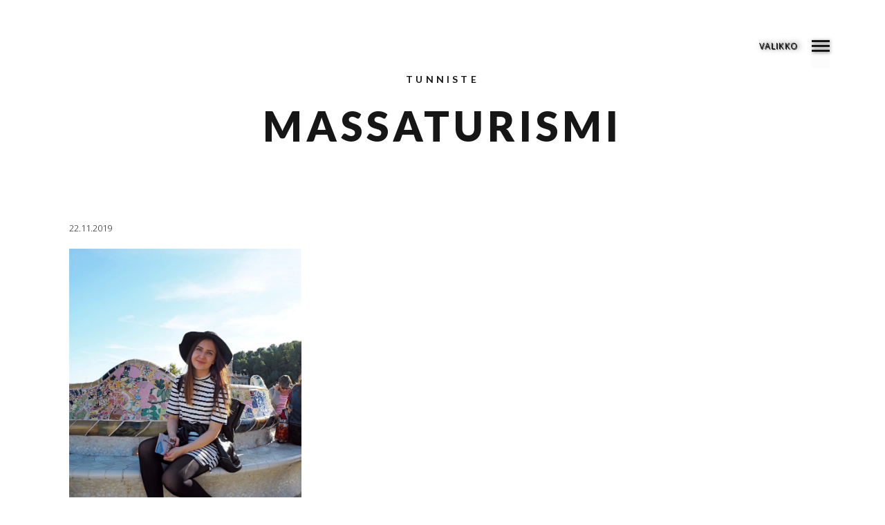

--- FILE ---
content_type: text/html; charset=UTF-8
request_url: https://ctcb.metropolia.fi/tag/massaturismi/
body_size: 10129
content:
<!DOCTYPE html>
<!--[if lt IE 7]>
<html class="lt-ie9 lt-ie8 lt-ie7" lang="fi" itemscope itemtype="http://schema.org/WebPage"> <![endif]-->
<!--[if IE 7]>
<html class="lt-ie9 lt-ie8" lang="fi" itemscope itemtype="http://schema.org/WebPage"> <![endif]-->
<!--[if IE 8]>
<html class="lt-ie9" lang="fi" itemscope itemtype="http://schema.org/WebPage"> <![endif]-->
<!--[if IE 9]>
<html class="ie9" lang="fi" itemscope itemtype="http://schema.org/WebPage"> <![endif]-->
<!--[if gt IE 9]><!-->
<html lang="fi" itemscope itemtype="http://schema.org/WebPage"> <!--<![endif]-->
<head>
	<meta http-equiv="content-type" content="text/html; charset=UTF-8">
	<meta charset="UTF-8">
	<meta http-equiv="X-UA-Compatible" content="IE=edge">
	<meta name="HandheldFriendly" content="True">
	<meta name="apple-touch-fullscreen" content="yes"/>
	<meta name="MobileOptimized" content="320">
	<meta name="viewport" content="width=device-width, initial-scale=1, maximum-scale=1, user-scalable=no">
	<title>massaturismi | Culture Tourism for City Breakers</title>
	<link rel="profile" href="http://gmpg.org/xfn/11">
	<link rel="pingback" href="https://ctcb.metropolia.fi/xmlrpc.php">
	<meta name='robots' content='max-image-preview:large' />
<link rel='dns-prefetch' href='//maps.google.com' />
<link rel="alternate" type="application/rss+xml" title="Culture Tourism for City Breakers &raquo; syöte" href="https://ctcb.metropolia.fi/feed/" />
<link rel="alternate" type="application/rss+xml" title="Culture Tourism for City Breakers &raquo; kommenttien syöte" href="https://ctcb.metropolia.fi/comments/feed/" />
<link rel="alternate" type="application/rss+xml" title="Culture Tourism for City Breakers &raquo; massaturismi avainsanan RSS-syöte" href="https://ctcb.metropolia.fi/tag/massaturismi/feed/" />
<style id='wp-img-auto-sizes-contain-inline-css' type='text/css'>
img:is([sizes=auto i],[sizes^="auto," i]){contain-intrinsic-size:3000px 1500px}
/*# sourceURL=wp-img-auto-sizes-contain-inline-css */
</style>
<link rel='stylesheet' id='wpgrade-main-style-css' href='https://ctcb.metropolia.fi/wp-content/themes/mies/style.css?ver=1.7.5' type='text/css' media='all' />
<style id='wpgrade-main-style-inline-css' type='text/css'>
                                            
/*# sourceURL=wpgrade-main-style-inline-css */
</style>
<style id='wp-emoji-styles-inline-css' type='text/css'>

	img.wp-smiley, img.emoji {
		display: inline !important;
		border: none !important;
		box-shadow: none !important;
		height: 1em !important;
		width: 1em !important;
		margin: 0 0.07em !important;
		vertical-align: -0.1em !important;
		background: none !important;
		padding: 0 !important;
	}
/*# sourceURL=wp-emoji-styles-inline-css */
</style>
<link rel='stylesheet' id='wp-block-library-css' href='https://ctcb.metropolia.fi/wp-includes/css/dist/block-library/style.min.css?ver=6.9' type='text/css' media='all' />
<style id='global-styles-inline-css' type='text/css'>
:root{--wp--preset--aspect-ratio--square: 1;--wp--preset--aspect-ratio--4-3: 4/3;--wp--preset--aspect-ratio--3-4: 3/4;--wp--preset--aspect-ratio--3-2: 3/2;--wp--preset--aspect-ratio--2-3: 2/3;--wp--preset--aspect-ratio--16-9: 16/9;--wp--preset--aspect-ratio--9-16: 9/16;--wp--preset--color--black: #000000;--wp--preset--color--cyan-bluish-gray: #abb8c3;--wp--preset--color--white: #ffffff;--wp--preset--color--pale-pink: #f78da7;--wp--preset--color--vivid-red: #cf2e2e;--wp--preset--color--luminous-vivid-orange: #ff6900;--wp--preset--color--luminous-vivid-amber: #fcb900;--wp--preset--color--light-green-cyan: #7bdcb5;--wp--preset--color--vivid-green-cyan: #00d084;--wp--preset--color--pale-cyan-blue: #8ed1fc;--wp--preset--color--vivid-cyan-blue: #0693e3;--wp--preset--color--vivid-purple: #9b51e0;--wp--preset--gradient--vivid-cyan-blue-to-vivid-purple: linear-gradient(135deg,rgb(6,147,227) 0%,rgb(155,81,224) 100%);--wp--preset--gradient--light-green-cyan-to-vivid-green-cyan: linear-gradient(135deg,rgb(122,220,180) 0%,rgb(0,208,130) 100%);--wp--preset--gradient--luminous-vivid-amber-to-luminous-vivid-orange: linear-gradient(135deg,rgb(252,185,0) 0%,rgb(255,105,0) 100%);--wp--preset--gradient--luminous-vivid-orange-to-vivid-red: linear-gradient(135deg,rgb(255,105,0) 0%,rgb(207,46,46) 100%);--wp--preset--gradient--very-light-gray-to-cyan-bluish-gray: linear-gradient(135deg,rgb(238,238,238) 0%,rgb(169,184,195) 100%);--wp--preset--gradient--cool-to-warm-spectrum: linear-gradient(135deg,rgb(74,234,220) 0%,rgb(151,120,209) 20%,rgb(207,42,186) 40%,rgb(238,44,130) 60%,rgb(251,105,98) 80%,rgb(254,248,76) 100%);--wp--preset--gradient--blush-light-purple: linear-gradient(135deg,rgb(255,206,236) 0%,rgb(152,150,240) 100%);--wp--preset--gradient--blush-bordeaux: linear-gradient(135deg,rgb(254,205,165) 0%,rgb(254,45,45) 50%,rgb(107,0,62) 100%);--wp--preset--gradient--luminous-dusk: linear-gradient(135deg,rgb(255,203,112) 0%,rgb(199,81,192) 50%,rgb(65,88,208) 100%);--wp--preset--gradient--pale-ocean: linear-gradient(135deg,rgb(255,245,203) 0%,rgb(182,227,212) 50%,rgb(51,167,181) 100%);--wp--preset--gradient--electric-grass: linear-gradient(135deg,rgb(202,248,128) 0%,rgb(113,206,126) 100%);--wp--preset--gradient--midnight: linear-gradient(135deg,rgb(2,3,129) 0%,rgb(40,116,252) 100%);--wp--preset--font-size--small: 13px;--wp--preset--font-size--medium: 20px;--wp--preset--font-size--large: 36px;--wp--preset--font-size--x-large: 42px;--wp--preset--spacing--20: 0.44rem;--wp--preset--spacing--30: 0.67rem;--wp--preset--spacing--40: 1rem;--wp--preset--spacing--50: 1.5rem;--wp--preset--spacing--60: 2.25rem;--wp--preset--spacing--70: 3.38rem;--wp--preset--spacing--80: 5.06rem;--wp--preset--shadow--natural: 6px 6px 9px rgba(0, 0, 0, 0.2);--wp--preset--shadow--deep: 12px 12px 50px rgba(0, 0, 0, 0.4);--wp--preset--shadow--sharp: 6px 6px 0px rgba(0, 0, 0, 0.2);--wp--preset--shadow--outlined: 6px 6px 0px -3px rgb(255, 255, 255), 6px 6px rgb(0, 0, 0);--wp--preset--shadow--crisp: 6px 6px 0px rgb(0, 0, 0);}:where(.is-layout-flex){gap: 0.5em;}:where(.is-layout-grid){gap: 0.5em;}body .is-layout-flex{display: flex;}.is-layout-flex{flex-wrap: wrap;align-items: center;}.is-layout-flex > :is(*, div){margin: 0;}body .is-layout-grid{display: grid;}.is-layout-grid > :is(*, div){margin: 0;}:where(.wp-block-columns.is-layout-flex){gap: 2em;}:where(.wp-block-columns.is-layout-grid){gap: 2em;}:where(.wp-block-post-template.is-layout-flex){gap: 1.25em;}:where(.wp-block-post-template.is-layout-grid){gap: 1.25em;}.has-black-color{color: var(--wp--preset--color--black) !important;}.has-cyan-bluish-gray-color{color: var(--wp--preset--color--cyan-bluish-gray) !important;}.has-white-color{color: var(--wp--preset--color--white) !important;}.has-pale-pink-color{color: var(--wp--preset--color--pale-pink) !important;}.has-vivid-red-color{color: var(--wp--preset--color--vivid-red) !important;}.has-luminous-vivid-orange-color{color: var(--wp--preset--color--luminous-vivid-orange) !important;}.has-luminous-vivid-amber-color{color: var(--wp--preset--color--luminous-vivid-amber) !important;}.has-light-green-cyan-color{color: var(--wp--preset--color--light-green-cyan) !important;}.has-vivid-green-cyan-color{color: var(--wp--preset--color--vivid-green-cyan) !important;}.has-pale-cyan-blue-color{color: var(--wp--preset--color--pale-cyan-blue) !important;}.has-vivid-cyan-blue-color{color: var(--wp--preset--color--vivid-cyan-blue) !important;}.has-vivid-purple-color{color: var(--wp--preset--color--vivid-purple) !important;}.has-black-background-color{background-color: var(--wp--preset--color--black) !important;}.has-cyan-bluish-gray-background-color{background-color: var(--wp--preset--color--cyan-bluish-gray) !important;}.has-white-background-color{background-color: var(--wp--preset--color--white) !important;}.has-pale-pink-background-color{background-color: var(--wp--preset--color--pale-pink) !important;}.has-vivid-red-background-color{background-color: var(--wp--preset--color--vivid-red) !important;}.has-luminous-vivid-orange-background-color{background-color: var(--wp--preset--color--luminous-vivid-orange) !important;}.has-luminous-vivid-amber-background-color{background-color: var(--wp--preset--color--luminous-vivid-amber) !important;}.has-light-green-cyan-background-color{background-color: var(--wp--preset--color--light-green-cyan) !important;}.has-vivid-green-cyan-background-color{background-color: var(--wp--preset--color--vivid-green-cyan) !important;}.has-pale-cyan-blue-background-color{background-color: var(--wp--preset--color--pale-cyan-blue) !important;}.has-vivid-cyan-blue-background-color{background-color: var(--wp--preset--color--vivid-cyan-blue) !important;}.has-vivid-purple-background-color{background-color: var(--wp--preset--color--vivid-purple) !important;}.has-black-border-color{border-color: var(--wp--preset--color--black) !important;}.has-cyan-bluish-gray-border-color{border-color: var(--wp--preset--color--cyan-bluish-gray) !important;}.has-white-border-color{border-color: var(--wp--preset--color--white) !important;}.has-pale-pink-border-color{border-color: var(--wp--preset--color--pale-pink) !important;}.has-vivid-red-border-color{border-color: var(--wp--preset--color--vivid-red) !important;}.has-luminous-vivid-orange-border-color{border-color: var(--wp--preset--color--luminous-vivid-orange) !important;}.has-luminous-vivid-amber-border-color{border-color: var(--wp--preset--color--luminous-vivid-amber) !important;}.has-light-green-cyan-border-color{border-color: var(--wp--preset--color--light-green-cyan) !important;}.has-vivid-green-cyan-border-color{border-color: var(--wp--preset--color--vivid-green-cyan) !important;}.has-pale-cyan-blue-border-color{border-color: var(--wp--preset--color--pale-cyan-blue) !important;}.has-vivid-cyan-blue-border-color{border-color: var(--wp--preset--color--vivid-cyan-blue) !important;}.has-vivid-purple-border-color{border-color: var(--wp--preset--color--vivid-purple) !important;}.has-vivid-cyan-blue-to-vivid-purple-gradient-background{background: var(--wp--preset--gradient--vivid-cyan-blue-to-vivid-purple) !important;}.has-light-green-cyan-to-vivid-green-cyan-gradient-background{background: var(--wp--preset--gradient--light-green-cyan-to-vivid-green-cyan) !important;}.has-luminous-vivid-amber-to-luminous-vivid-orange-gradient-background{background: var(--wp--preset--gradient--luminous-vivid-amber-to-luminous-vivid-orange) !important;}.has-luminous-vivid-orange-to-vivid-red-gradient-background{background: var(--wp--preset--gradient--luminous-vivid-orange-to-vivid-red) !important;}.has-very-light-gray-to-cyan-bluish-gray-gradient-background{background: var(--wp--preset--gradient--very-light-gray-to-cyan-bluish-gray) !important;}.has-cool-to-warm-spectrum-gradient-background{background: var(--wp--preset--gradient--cool-to-warm-spectrum) !important;}.has-blush-light-purple-gradient-background{background: var(--wp--preset--gradient--blush-light-purple) !important;}.has-blush-bordeaux-gradient-background{background: var(--wp--preset--gradient--blush-bordeaux) !important;}.has-luminous-dusk-gradient-background{background: var(--wp--preset--gradient--luminous-dusk) !important;}.has-pale-ocean-gradient-background{background: var(--wp--preset--gradient--pale-ocean) !important;}.has-electric-grass-gradient-background{background: var(--wp--preset--gradient--electric-grass) !important;}.has-midnight-gradient-background{background: var(--wp--preset--gradient--midnight) !important;}.has-small-font-size{font-size: var(--wp--preset--font-size--small) !important;}.has-medium-font-size{font-size: var(--wp--preset--font-size--medium) !important;}.has-large-font-size{font-size: var(--wp--preset--font-size--large) !important;}.has-x-large-font-size{font-size: var(--wp--preset--font-size--x-large) !important;}
/*# sourceURL=global-styles-inline-css */
</style>

<style id='classic-theme-styles-inline-css' type='text/css'>
/*! This file is auto-generated */
.wp-block-button__link{color:#fff;background-color:#32373c;border-radius:9999px;box-shadow:none;text-decoration:none;padding:calc(.667em + 2px) calc(1.333em + 2px);font-size:1.125em}.wp-block-file__button{background:#32373c;color:#fff;text-decoration:none}
/*# sourceURL=/wp-includes/css/classic-themes.min.css */
</style>
<link rel='stylesheet' id='contact-form-7-css' href='https://ctcb.metropolia.fi/wp-content/plugins/contact-form-7/includes/css/styles.css?ver=5.1.4' type='text/css' media='all' />
<link rel='stylesheet' id='mies-child-style-css' href='https://ctcb.metropolia.fi/wp-content/themes/mies-child/style.css?ver=6.9' type='text/css' media='all' />
<script type="text/javascript" src="https://ctcb.metropolia.fi/wp-includes/js/jquery/jquery.min.js?ver=3.7.1" id="jquery-core-js"></script>
<script type="text/javascript" src="https://ctcb.metropolia.fi/wp-includes/js/jquery/jquery-migrate.min.js?ver=3.4.1" id="jquery-migrate-js"></script>
<link rel="https://api.w.org/" href="https://ctcb.metropolia.fi/wp-json/" /><link rel="alternate" title="JSON" type="application/json" href="https://ctcb.metropolia.fi/wp-json/wp/v2/tags/60" /><link rel="EditURI" type="application/rsd+xml" title="RSD" href="https://ctcb.metropolia.fi/xmlrpc.php?rsd" />
<meta name="generator" content="WordPress 6.9" />
<link rel="canonical" href="https://ctcb.metropolia.fi/tag/massaturismi/"/>
<!-- facebook open graph stuff -->

<meta property="og:site_name" content="Culture Tourism for City Breakers"/>
<meta property="og:url" content="https://ctcb.metropolia.fi/tag/massaturismi/"/>
<meta property="og:title" content="massaturismi | Culture Tourism for City Breakers"/>
<!-- end facebook open graph --><!-- google+ tags -->

<!-- end google+ tags -->				<script type="text/javascript">
									if (typeof WebFont !== 'undefined') {				WebFont.load({
				google: {families: ['Lato:100,100italic,300,300italic,regular,italic,700,700italic,900,900italic:latin','Lato:100,100italic,300,300italic,regular,italic,700,700italic,900,900italic:latin','Open Sans:300,300italic,regular,italic,600,600italic,700,700italic,800,800italic:cyrillic']},
				classes: false,
				events: false
				});
				} else {
				var tk = document.createElement('script');
				tk.src = '//ajax.googleapis.com/ajax/libs/webfont/1/webfont.js';
				tk.type = 'text/javascript';

				tk.onload = tk.onreadystatechange = function () {
				WebFont.load({
				google: {families: ['Lato:100,100italic,300,300italic,regular,italic,700,700italic,900,900italic:latin','Lato:100,100italic,300,300italic,regular,italic,700,700italic,900,900italic:latin','Open Sans:300,300italic,regular,italic,600,600italic,700,700italic,800,800italic:cyrillic']},
				classes: false,
				events: false
				});
				};

				var s = document.getElementsByTagName('script')[0];
				s.parentNode.insertBefore(tk, s);
				}				</script>
							<style id="customify_typography_output_style">
					h1, h2, h3, h4, h5, h6, hgroup,
									h1 a, h2 a, h3 a, h4 a, h5 a, h6 a,
									.separator > *, blockquote cite {
 font-family: Lato;
}
.menu--main-menu, .widget_nav_menu, .menu--horizontal, .menu--main-menu .sub-menu {
 font-family: Lato;
}
body, .menu--main-menu .sub-menu, .header .menu--horizontal, .h1, .h2, .h3, .h4, .archive-categories a,
									body a.btn, .btn, body #comment-submit, .navigation__text, .gmap__marker__btn, .woocommerce .button {
 font-family: Open Sans;
}
				</style>
			<link rel="icon" href="https://ctcb.metropolia.fi/wp-content/uploads/2019/10/cropped-cropped-logo-2-32x32.png" sizes="32x32" />
<link rel="icon" href="https://ctcb.metropolia.fi/wp-content/uploads/2019/10/cropped-cropped-logo-2-192x192.png" sizes="192x192" />
<link rel="apple-touch-icon" href="https://ctcb.metropolia.fi/wp-content/uploads/2019/10/cropped-cropped-logo-2-180x180.png" />
<meta name="msapplication-TileImage" content="https://ctcb.metropolia.fi/wp-content/uploads/2019/10/cropped-cropped-logo-2-270x270.png" />
			<style id="customify_output_style">
				.site-logo--image img { max-height: 72px; }
.site-title--text { font-size: 72px; }
.overlay--navigation { background-color: #000000; }

.header.header--inverse a, .header--inverse .navigation__menu-label { color: #ffffff; }
.header--inverse .trigger { background-color: #ffffff; }
.header.header--inverse a:hover { color: #000000; }
.overlay a, .header--inverse-important .navigation__menu-label, .overlay .menu--main-menu li[class*="current-menu"]:hover a, 
                                        .menu--main-menu li.menu-item-has-children[class*="current-menu"]:hover > .sub-menu a, .overlay .page_item, .overlay .menu-item, 
                                        .overlay__sidebar .widget_pages li, .overlay__sidebar .widget_categories li, .overlay__sidebar .widget_meta li, .overlay__sidebar .widget_recent_entries li, 
                                        .overlay__sidebar .widget_archive li, .overlay__sidebar .widget_nav_menu li { color: #ffffff; }
.menu__item--current:after, .header--inverse-important .trigger { background-color: #ffffff; }
.overlay a:hover, .overlay li:hover a, .overlay .menu--main-menu li.menu-item-has-children[class*="current-menu"]:hover > .sub-menu a:hover { color: #000000; }
.content { max-width: 1200px; }
.content--single, .has_sidebar .content--single-post { max-width: 700px; }
.gallery .gallery-item { border-left-width: 60px; }
.gallery{
		margin-top: -60px;
}
body, .separator__text, .separator > * { background-color: #ffffff; }

.content.content--portfolio-archive { max-width: 1500px; }
.masonry .masonry__item { padding-left: 36px; }
.masonry{
		margin-left: -36px;
}
.masonry{
		margin-top: -32px;
}
.masonry .masonry__item { margin-top: 32px; }
.footer { background-color: #171617; }

.menu--main-menu { font-size: 100px; }
.menu--main-menu { line-height: 1.7; }
.menu--main-menu, .widget_nav_menu, .menu--horizontal, .menu--main-menu .sub-menu { text-transform: uppercase; }
.menu--main-menu > li > a, .widget_nav_menu a { text-decoration: none; }
body { font-size: 17px; }
body { line-height: 1.6; }
body, .title, h1, h2, h3, h4, h5, h6, .h1, .h2, .h3, .h4, blockquote cite, .h5, .separator > *, .h6,
a.clear, .masonry__item-meta { color: #171617; }
.hero--light .hero__content *, .hero--light .hero__content a.meta-list__item,
.hero--shadowed .hero__content *, .hero--shadowed .hero__content a.meta-list__item { color: #FFFFFF; }
.hero--light .hero__description .btn, .hero--shadowed .hero__description .btn { background-color: #FFFFFF; }
a, .wpcf7-submit, .archive-blog .read-more, .page-numbers.prev,
.page-numbers.next, .comments_add-comment, .comment-reply-link,
.filter__fields a, .entry-meta a, .single-product .entry-summary .woocommerce-breadcrumb a { color: #00508e; }
h1, h2, h3, h4, h5, h6, .entry-title, .entry-header a, .tabs__nav a.current, .tabs__nav a:hover { color: #171617; }

@media  screen and (min-width: 1200px) { 

	.logo, .navigation { top: 56px; }

	.gallery.gallery, .grid{
		margin-left: -60px;
}

}

@media screen and (min-width: 1200px) { 

	.admin-bar .logo, .admin-bar .navigation{ top: 88px; }

	.gallery .gallery-item.gallery-item { border-left-width: 60px; }

}

@media only screen and (min-width: 900px) { 

	.content { margin-top: 100px; }

}

@media  only screen and (min-width: 900px) { 

	.content { margin-bottom: 100px; }

}

@media screen and (min-width: 1200px)  { 

	.gallery.gallery, .grid { margin-bottom: 60px; }

}

@media  screen and (min-width: 1200px)  { 

	.grid__item { padding-left: 60px; }

}
			</style>
					<style type="text/css" id="wp-custom-css">
			/*hide "view more button" from portfolios */
.content--portfolio-archive .btn {
	display: none;
}

/*fix color of menu in pages with dark hero image*/
.mies_portfolio-template-default .navigation__menu-label,
.page .navigation__menu-label,
.page-template-default .navigation__menu-label {
	color: white;
}

.mies_portfolio-template-default .navigation__trigger .trigger,
.page .navigation__trigger .trigger,
.page-template-default .navigation__trigger .trigger {
	background-color: white;
}

/*fix color of arrows in pages with dark hero theme*/
.hero--shadowed .svg-arrow path, .hero--dark .svg-arrow path {
	fill: white;
}

/*reverse logo color on blog page*/
.post-template-default .site-logo-img--light {
	opacity: 1;
}

.post-template-default .site-logo-img--dark {
	opacity: 0;
}


/*add drop shadow to menu to improve legibility*/
.navigation__menu-label .label {
	text-shadow: 1px 1px 1px #000, 3px 0px 8px #000;}

.navigation__trigger .trigger {
-webkit-box-shadow: 1px 1px 5px 0px rgba(0,0,0,0.5);
-moz-box-shadow: 1px 1px 5px 0px rgba(0,0,0,0.5);
box-shadow: 1px 1px 5px 0px rgba(0,0,0,0.5);
}


/*darken bg of description text on hero image*/
.hero--shadowed .hero__description,
.hero--shadowed .hero__title {
    background: rgba(0, 0, 0, .6);
}

/*make margins between paragraphs smaller in two column text */
.content p {
	margin-bottom: 1rem;
}

/*form*/

.wpcf7-submit {
	float: right;
}

div.wpcf7-response-output {
  clear: both;
	margin-top: 80px;
}

/*remove inverted commas from blockquotes (not in use)*/
blockquote.noinvertedcomma:before {
	content: "";
}

/*style happy clients section*/
blockquote.nomarginbottom:before {
margin-bottom: 0;
}

/*text shadow*/
.additionaltextshadow {
	text-shadow: 1px 1px 1px #000, 3px 0px 8px #000;
}

/*margin above list of cities*/

.content--page {
	margin-top: 70px;
	margin-bottom: 60px;
}

.content--portfolio-archive {
	margin-top: 60px;
}

/*header margins*/
.content--page .content h2, .content--portfolio-archive.content h2, .single .content h2, .page-template-default .content h2 {
	margin-top: 60px;
	}

.content--page .content h1, .content--portfolio-archive.content h1, .single .content h1, .page-template-default.content h1 {
	margin-top: 60px;
}

.footer .textwidget h1 {
	margin-top: 0;
}

/*mobile fixes*/
/*only for front page!*/
@media screen and (max-width: 400px) { 
	#post-118-title h1.hero__title {
		margin-top: 22px;
		margin-bottom: 10px;
		max-width: 60%;
		font-size: 1.2em;
	}
}

/*make main menu font size smaller*/
.menu--main-menu {
	font-size: 70px;
	line-height: 1.5;
}

/*align table text to the top*/
.content table td {
	vertical-align: top;
	padding-top: 14px;
	padding-bottom: 14px;
}		</style>
		<script type="text/javascript">
;(function($){
                                            
})(jQuery);
</script>
</head>

<body class="archive tag tag-massaturismi tag-60 wp-theme-mies wp-child-theme-mies-child header--sticky nav-scroll-hide"  data-parallax-speed="0.5"  >
<!--[if lt IE 7]>
<p class="chromeframe">You are using an <strong>outdated</strong> browser. Please <a href="http://browsehappy.com/">upgrade
	your browser</a> or <a href="http://www.google.com/chromeframe/?redirect=true">activate Google Chrome Frame</a> to
	improve your experience.</p>
<![endif]-->
<div class="header  inverse--not-yet  is--static">
	<div class="logo">
		
<div class="site-header__branding">
	
		<span class="site-title site-title--image">
			<a class="site-logo  site-logo--image" href="https://ctcb.metropolia.fi" title="Culture Tourism for City Breakers" rel="home">
						<img class="site-logo-img  site-logo-img--light" src="https://ctcb.metropolia.fi/wp-content/uploads/2018/11/logo-transparent-reverse.png"  alt="Culture Tourism for City Breakers"/>

            				<img class="site-logo-img  site-logo-img--dark" src="https://ctcb.metropolia.fi/wp-content/uploads/2018/11/logo-transparent-1.png"  alt="Culture Tourism for City Breakers"/>
            
			</a>
		</span>
	</div><!-- .site-header__branding -->	</div>
	<div class="navigation  clearfix">
					<div class="navigation__text">
				<div class="navigation__menu-label">
					<span class="label label--open">Valikko</span>
					<span class="label label--close">Close</span>
				</div>
				
<div class="navigation__links">
	
	<ul class="menu  menu--main">
			</ul>
</div>			</div>
				<div class="navigation__trigger">
			<span class="trigger  trigger__top"></span>
			<span class="trigger  trigger__middle"></span>
			<span class="trigger  trigger__bottom"></span>
		</div>
	</div><!-- .navigation -->
</div><!-- .header -->
<div class="overlay  overlay--navigation">
	<nav class="overlay__wrapper">

		
<div class="overlay__sidebar  sidebar  sidebar__overlay-before  content--single">

	
</div>

		<div class="site-navigation">
						<h2 class="accessibility">Primary Navigation</h2>
			<ul id="menu-main-menu" class="menu  menu--main-menu  js-main-menu"><li id="menu-item-126" class="menu-item menu-item-type-post_type menu-item-object-page menu-item-home menu-item-126"><a href="https://ctcb.metropolia.fi/">Etusivu</a></li>
<li id="menu-item-127" class="menu-item menu-item-type-post_type menu-item-object-page menu-item-127"><a href="https://ctcb.metropolia.fi/mika-ctcb/">Mikä CTCB?</a></li>
<li id="menu-item-729" class="menu-item menu-item-type-post_type menu-item-object-page menu-item-has-children menu-item-729"><a href="https://ctcb.metropolia.fi/etusivu/ctcb-kaupungit/">CTCB-kaupungit</a>
<ul class="sub-menu">
	<li id="menu-item-730" class="menu-item menu-item-type-custom menu-item-object-custom menu-item-730"><a href="/index.php/kaupunki/lahti">Lahti</a></li>
	<li id="menu-item-731" class="menu-item menu-item-type-custom menu-item-object-custom menu-item-731"><a href="/index.php/kaupunki/jyvaskyla/">Jyväskylä</a></li>
	<li id="menu-item-728" class="menu-item menu-item-type-custom menu-item-object-custom menu-item-728"><a href="/index.php/kaupunki/helsinki/">Helsinki</a></li>
</ul>
</li>
<li id="menu-item-136" class="menu-item menu-item-type-post_type menu-item-object-page menu-item-136 current_page_parent current-menu-item"><a href="https://ctcb.metropolia.fi/blogi/">Blogi</a></li>
<li id="menu-item-625" class="menu-item menu-item-type-post_type menu-item-object-page menu-item-625"><a href="https://ctcb.metropolia.fi/in-english/">CTCB in English</a></li>
</ul>		</div>

		
<div class="overlay__sidebar  sidebar  sidebar--overlay-after  content--single">

	
</div>

	</nav>
</div><!-- .overlay.overlay-navigation -->
<header id="post-1396-title" class="hero  content">
				<h4 class="hero__subtitle">Tunniste</h4><br />
			<h1 class="archive__title  hero__title">massaturismi</h1>
		</header>

<div class="content content--page">
	<div class="archive-blog  masonry">
		
<article class=" grid__item masonry__item has-thumbnail post-1396 post type-post status-publish format-standard has-post-thumbnail hentry category-uncategorized tag-airbnb-experiences tag-autenttiset-elamykset tag-barcelona tag-massaturismi tag-omatoimimatkailu tag-yliturismi">
	<div class="article__body">
		
<header class="entry-header">
	<div class="entry-meta">
				<span class="entry-date">
			<a href="https://ctcb.metropolia.fi/2019/11/22/autenttisia-elamyksia-etsimassa/"><time class="published" datetime="2019-11-22T14:06:39+02:00">22.11.2019</time></a>
		</span>
				<span class="cat-links"></span>
	</div><!-- entry-meta -->
			<div class="entry-thumbnail">
			<a href="https://ctcb.metropolia.fi/2019/11/22/autenttisia-elamyksia-etsimassa/"><img src="https://ctcb.metropolia.fi/wp-content/uploads/2019/11/veeran-blogi-4-800x1067.jpg" alt="Autenttisia elämyksiä etsimässä"/></a>
		</div>
		<h3 class="entry-title"><a href="https://ctcb.metropolia.fi/2019/11/22/autenttisia-elamyksia-etsimassa/" rel="bookmark">Autenttisia elämyksiä etsimässä</a></h3>
</header><!-- entry-header -->		<div class="entry-content">
			Barcelona. Tuo Katalonian värikäs pääkaupunki, arkkitehtuurin helmi, ihana rantakaupunki. Kaksi parikymppistä kultturellia omatoimimatkailijaa etsimässä uusia, autenttisia kokemuksia.  Lähdimme ystäväni kanssa omatoimiselle kulttuurimatkalle Barcelonaan. Alusta alkaen missiona oli seuraava: mahdollisimman paljon kulttuuria, mahdollisimman paljon paikallisuutta ja jotain uutta ja erilaista, mitä normaalisti kaupunkilomalla ei tule koettua. Majapaikan valinnassa päädyimme Airbnb:stä löytyneeseen vanhaan halliin tehtyyn loft-tyyliseen hostelliin...		</div>
				<footer class="entry-meta">
			<a class="read-more" href="https://ctcb.metropolia.fi/2019/11/22/autenttisia-elamyksia-etsimassa/">Lue lisää</a>
		</footer><!-- .entry-meta -->
			</div><!-- .article__body -->
</article>	</div><!-- archive-blog  grid -->
	</div><!-- content content--page -->


	<footer class="footer">
		<div class="content">
			<div class="grid  grid-4  ">
				<div id="text-3" class="widget grid__item widget_text">			<div class="textwidget"><span class="title">Culture Tourism for City Breakers</span>

</div>
		</div><div id="text-10" class="widget grid__item widget_text"><h2 class="widget__title widget--menu__title">Hankkeessa mukana</h2>			<div class="textwidget"><p><img loading="lazy" decoding="async" class="alignnone wp-image-786 size-medium" src="https://ctcb.metropolia.fi/wp-content/uploads/2018/11/logos-all-vertical-white-bg-wide-1-174x300.jpg" alt="Metropolia, JAMK, LAMK, Haaga-Helia, Vipuvoimaa EU:lta 2014–2020, Euroopan unioni, Euroopan sosiaalirahasto" width="174" height="300" srcset="https://ctcb.metropolia.fi/wp-content/uploads/2018/11/logos-all-vertical-white-bg-wide-1-174x300.jpg 174w, https://ctcb.metropolia.fi/wp-content/uploads/2018/11/logos-all-vertical-white-bg-wide-1-768x1324.jpg 768w, https://ctcb.metropolia.fi/wp-content/uploads/2018/11/logos-all-vertical-white-bg-wide-1-594x1024.jpg 594w, https://ctcb.metropolia.fi/wp-content/uploads/2018/11/logos-all-vertical-white-bg-wide-1-385x664.jpg 385w, https://ctcb.metropolia.fi/wp-content/uploads/2018/11/logos-all-vertical-white-bg-wide-1-400x690.jpg 400w, https://ctcb.metropolia.fi/wp-content/uploads/2018/11/logos-all-vertical-white-bg-wide-1.jpg 786w" sizes="auto, (max-width: 174px) 100vw, 174px" /></p>
</div>
		</div><div id="text-11" class="widget grid__item widget_text"><h2 class="widget__title widget--menu__title">Yhteystiedot</h2>			<div class="textwidget"><p><a href="tki-info@metropolia.fi">tki-info@metropolia.fi</a></p>
</div>
		</div><div id="nav_menu-3" class="widget grid__item widget_nav_menu"><h2 class="widget__title widget--menu__title">Seuraa meitä somessa</h2><div class="menu-social-menu-for-footer-container"><ul id="menu-social-menu-for-footer" class="menu"><li id="menu-item-375" class="menu-item menu-item-type-custom menu-item-object-custom menu-item-375"><a target="_blank" href="https://www.facebook.com/ProCultureTourism/">Facebook</a></li>
<li id="menu-item-376" class="menu-item menu-item-type-custom menu-item-object-custom menu-item-376"><a target="_blank" href="http://instagram.com/proculturetourism">Instagram</a></li>
<li id="menu-item-1249" class="menu-item menu-item-type-custom menu-item-object-custom menu-item-1249"><a target="_blank" href="https://www.youtube.com/playlist?list=PLVmITS2zS2n6xlQntwYIrDe5vAV1CPI79">YouTube</a></li>
</ul></div></div>			</div>
		</div>
	</footer>

<div class="js-arrows-templates  hidden">
	<svg class="svg-arrow  svg-arrow--left" xmlns="http://www.w3.org/2000/svg" xmlns:xlink="http://www.w3.org/1999/xlink" preserveAspectRatio="xMidYMid" width="42" height="16" viewBox="0 0 42 16">
  <path d="M41.124,9.031 C41.124,9.031 3.164,9.031 3.164,9.031 C3.164,9.031 8.725,14.607 8.725,14.607 C8.725,14.607 7.297,16.039 7.297,16.039 C7.297,16.039 0.012,8.734 0.012,8.734 C0.012,8.734 0.726,8.018 0.726,8.018 C0.726,8.018 0.012,7.302 0.012,7.302 C0.012,7.302 7.297,-0.004 7.297,-0.004 C7.297,-0.004 8.725,1.429 8.725,1.429 C8.725,1.429 3.164,7.005 3.164,7.005 C3.164,7.005 41.124,7.005 41.124,7.005 C41.124,7.005 41.124,9.031 41.124,9.031 Z" id="path-1" class="cls-2" fill-rule="evenodd"/>
</svg>
	<svg class="svg-arrow  svg-arrow--right" xmlns="http://www.w3.org/2000/svg" xmlns:xlink="http://www.w3.org/1999/xlink" preserveAspectRatio="xMidYMid" width="41" height="16" viewBox="0 0 41 16">
  <path d="M40.123,7.924 C40.123,7.924 40.832,8.632 40.832,8.632 C40.832,8.632 33.597,15.851 33.597,15.851 C33.597,15.851 32.179,14.436 32.179,14.436 C32.179,14.436 37.701,8.925 37.701,8.925 C37.701,8.925 0.002,8.925 0.002,8.925 C0.002,8.925 0.002,6.923 0.002,6.923 C0.002,6.923 37.701,6.923 37.701,6.923 C37.701,6.923 32.179,1.412 32.179,1.412 C32.179,1.412 33.597,-0.003 33.597,-0.003 C33.597,-0.003 40.832,7.217 40.832,7.217 C40.832,7.217 40.123,7.924 40.123,7.924 C40.123,7.924 40.123,7.924 40.123,7.924 Z" id="path-1" class="cls-2" fill-rule="evenodd"/>
</svg>
</div>
<div class="js-map-pin  hidden">
	<img class="gmap__marker__img" src="https://ctcb.metropolia.fi/wp-content/themes/mies/assets/images/map-pin.png" alt="Map pin"/>
</div>

<div class="covers"></div>

<script type="speculationrules">
{"prefetch":[{"source":"document","where":{"and":[{"href_matches":"/*"},{"not":{"href_matches":["/wp-*.php","/wp-admin/*","/wp-content/uploads/*","/wp-content/*","/wp-content/plugins/*","/wp-content/themes/mies-child/*","/wp-content/themes/mies/*","/*\\?(.+)"]}},{"not":{"selector_matches":"a[rel~=\"nofollow\"]"}},{"not":{"selector_matches":".no-prefetch, .no-prefetch a"}}]},"eagerness":"conservative"}]}
</script>
<script type="text/javascript" src="https://pxgcdn.com/js/rs/9.5.7/index.js?ver=6.9" id="mies-vendor-scripts-1-js"></script>
<script type="text/javascript" src="https://cdnjs.cloudflare.com/ajax/libs/gsap/1.18.5/jquery.gsap.min.js?ver=6.9" id="mies-vendor-scripts-2-js"></script>
<script type="text/javascript" src="https://cdnjs.cloudflare.com/ajax/libs/gsap/1.18.5/TweenMax.min.js?ver=6.9" id="mies-vendor-scripts-3-js"></script>
<script type="text/javascript" src="https://cdnjs.cloudflare.com/ajax/libs/gsap/1.18.5/plugins/ScrollToPlugin.min.js?ver=6.9" id="mies-vendor-scripts-4-js"></script>
<script type="text/javascript" id="wpgrade-main-scripts-js-extra">
/* <![CDATA[ */
var ajaxurl = "https://ctcb.metropolia.fi/wp-admin/admin-ajax.php";
var objectl10n = {"tPrev":"Previous (Left arrow key)","tNext":"Next (Right arrow key)","tCounter":"of","infscrLoadingText":"","infscrReachedEnd":""};
var theme_name = "mies";
//# sourceURL=wpgrade-main-scripts-js-extra
/* ]]> */
</script>
<script type="text/javascript" src="https://ctcb.metropolia.fi/wp-content/themes/mies/assets/js/main.js?ver=1.7.5" id="wpgrade-main-scripts-js"></script>
<script type="text/javascript" id="contact-form-7-js-extra">
/* <![CDATA[ */
var wpcf7 = {"apiSettings":{"root":"https://ctcb.metropolia.fi/wp-json/contact-form-7/v1","namespace":"contact-form-7/v1"}};
//# sourceURL=contact-form-7-js-extra
/* ]]> */
</script>
<script type="text/javascript" src="https://ctcb.metropolia.fi/wp-content/plugins/contact-form-7/includes/js/scripts.js?ver=5.1.4" id="contact-form-7-js"></script>
<script type="text/javascript" src="//maps.google.com/maps/api/js?v=3.exp&amp;libraries=places&amp;ver=3.22" id="google-maps-api-js"></script>
<script id="wp-emoji-settings" type="application/json">
{"baseUrl":"https://s.w.org/images/core/emoji/17.0.2/72x72/","ext":".png","svgUrl":"https://s.w.org/images/core/emoji/17.0.2/svg/","svgExt":".svg","source":{"concatemoji":"https://ctcb.metropolia.fi/wp-includes/js/wp-emoji-release.min.js?ver=6.9"}}
</script>
<script type="module">
/* <![CDATA[ */
/*! This file is auto-generated */
const a=JSON.parse(document.getElementById("wp-emoji-settings").textContent),o=(window._wpemojiSettings=a,"wpEmojiSettingsSupports"),s=["flag","emoji"];function i(e){try{var t={supportTests:e,timestamp:(new Date).valueOf()};sessionStorage.setItem(o,JSON.stringify(t))}catch(e){}}function c(e,t,n){e.clearRect(0,0,e.canvas.width,e.canvas.height),e.fillText(t,0,0);t=new Uint32Array(e.getImageData(0,0,e.canvas.width,e.canvas.height).data);e.clearRect(0,0,e.canvas.width,e.canvas.height),e.fillText(n,0,0);const a=new Uint32Array(e.getImageData(0,0,e.canvas.width,e.canvas.height).data);return t.every((e,t)=>e===a[t])}function p(e,t){e.clearRect(0,0,e.canvas.width,e.canvas.height),e.fillText(t,0,0);var n=e.getImageData(16,16,1,1);for(let e=0;e<n.data.length;e++)if(0!==n.data[e])return!1;return!0}function u(e,t,n,a){switch(t){case"flag":return n(e,"\ud83c\udff3\ufe0f\u200d\u26a7\ufe0f","\ud83c\udff3\ufe0f\u200b\u26a7\ufe0f")?!1:!n(e,"\ud83c\udde8\ud83c\uddf6","\ud83c\udde8\u200b\ud83c\uddf6")&&!n(e,"\ud83c\udff4\udb40\udc67\udb40\udc62\udb40\udc65\udb40\udc6e\udb40\udc67\udb40\udc7f","\ud83c\udff4\u200b\udb40\udc67\u200b\udb40\udc62\u200b\udb40\udc65\u200b\udb40\udc6e\u200b\udb40\udc67\u200b\udb40\udc7f");case"emoji":return!a(e,"\ud83e\u1fac8")}return!1}function f(e,t,n,a){let r;const o=(r="undefined"!=typeof WorkerGlobalScope&&self instanceof WorkerGlobalScope?new OffscreenCanvas(300,150):document.createElement("canvas")).getContext("2d",{willReadFrequently:!0}),s=(o.textBaseline="top",o.font="600 32px Arial",{});return e.forEach(e=>{s[e]=t(o,e,n,a)}),s}function r(e){var t=document.createElement("script");t.src=e,t.defer=!0,document.head.appendChild(t)}a.supports={everything:!0,everythingExceptFlag:!0},new Promise(t=>{let n=function(){try{var e=JSON.parse(sessionStorage.getItem(o));if("object"==typeof e&&"number"==typeof e.timestamp&&(new Date).valueOf()<e.timestamp+604800&&"object"==typeof e.supportTests)return e.supportTests}catch(e){}return null}();if(!n){if("undefined"!=typeof Worker&&"undefined"!=typeof OffscreenCanvas&&"undefined"!=typeof URL&&URL.createObjectURL&&"undefined"!=typeof Blob)try{var e="postMessage("+f.toString()+"("+[JSON.stringify(s),u.toString(),c.toString(),p.toString()].join(",")+"));",a=new Blob([e],{type:"text/javascript"});const r=new Worker(URL.createObjectURL(a),{name:"wpTestEmojiSupports"});return void(r.onmessage=e=>{i(n=e.data),r.terminate(),t(n)})}catch(e){}i(n=f(s,u,c,p))}t(n)}).then(e=>{for(const n in e)a.supports[n]=e[n],a.supports.everything=a.supports.everything&&a.supports[n],"flag"!==n&&(a.supports.everythingExceptFlag=a.supports.everythingExceptFlag&&a.supports[n]);var t;a.supports.everythingExceptFlag=a.supports.everythingExceptFlag&&!a.supports.flag,a.supports.everything||((t=a.source||{}).concatemoji?r(t.concatemoji):t.wpemoji&&t.twemoji&&(r(t.twemoji),r(t.wpemoji)))});
//# sourceURL=https://ctcb.metropolia.fi/wp-includes/js/wp-emoji-loader.min.js
/* ]]> */
</script>
<script type="text/javascript">
;(function($){
                                            
})(jQuery);
</script>

</body>
</html>